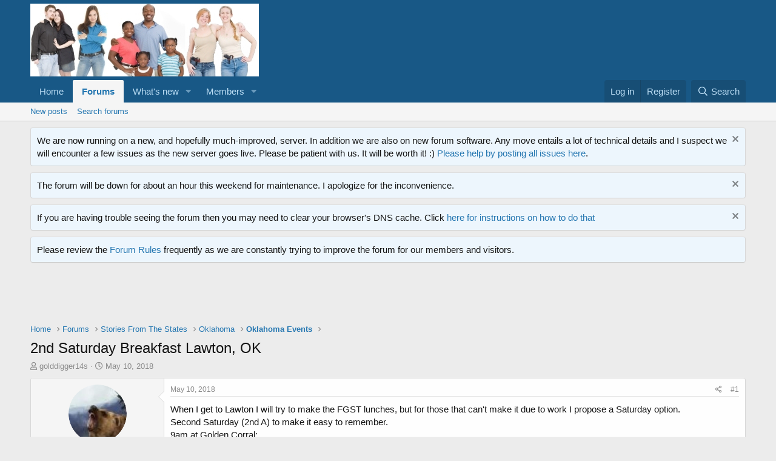

--- FILE ---
content_type: text/html; charset=utf-8
request_url: https://www.google.com/recaptcha/api2/aframe
body_size: 269
content:
<!DOCTYPE HTML><html><head><meta http-equiv="content-type" content="text/html; charset=UTF-8"></head><body><script nonce="Nivk7X7rECqLyw4gzqvk9g">/** Anti-fraud and anti-abuse applications only. See google.com/recaptcha */ try{var clients={'sodar':'https://pagead2.googlesyndication.com/pagead/sodar?'};window.addEventListener("message",function(a){try{if(a.source===window.parent){var b=JSON.parse(a.data);var c=clients[b['id']];if(c){var d=document.createElement('img');d.src=c+b['params']+'&rc='+(localStorage.getItem("rc::a")?sessionStorage.getItem("rc::b"):"");window.document.body.appendChild(d);sessionStorage.setItem("rc::e",parseInt(sessionStorage.getItem("rc::e")||0)+1);localStorage.setItem("rc::h",'1769350955782');}}}catch(b){}});window.parent.postMessage("_grecaptcha_ready", "*");}catch(b){}</script></body></html>